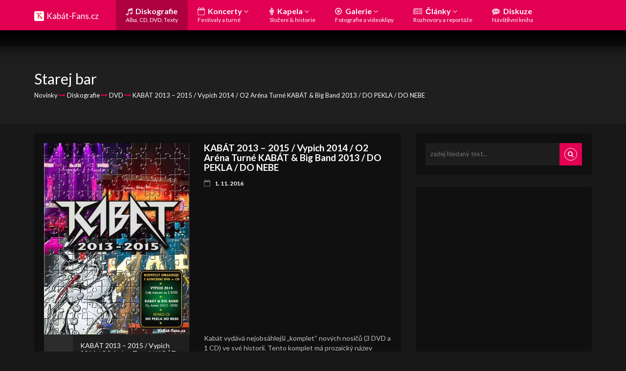

--- FILE ---
content_type: text/html; charset=UTF-8
request_url: https://kabat-fans.cz/diskografie/dvd/kabat-2013-2015-vypich-turne-big-band-do-pekla-do-nebe/starej-bar.html
body_size: 53008
content:
<!DOCTYPE html>
<html lang="cs">
<head>
	<meta charset="utf-8">
	<meta http-equiv="X-UA-Compatible" content="IE=edge">
	<meta name="viewport" content="width=device-width, initial-scale=1">

	<title>KABÁT 2013 – 2015 / Vypich 2014 / O2 Aréna Turné KABÁT &amp; Big Band 2013 / DO PEKLA / DO NEBE - DVD - Diskografie - Novinky - Kabat-Fans.cz</title>

	<meta name="Description" content="Text písničky Starej bar -  z alba KABÁT 2013 – 2015 / Vypich 2014 / O2 Aréna Turné KABÁT &amp; Big Band 2013 / DO PEKLA / DO NEBE skupiny Kabát"/>
	<meta name="Keywords"
		  content="KABÁT 2013 – 2015 / Vypich 2014 / O2 Aréna Turné KABÁT &amp; Big Band 2013 / DO PEKLA / DO NEBE, texty písniček skupiny Kabát, lyrics, datum vydání"/>
	<meta name="Author" content="Kabát Fans Team & Exploit.cz"/>

	
	<link rel="shortcut icon" href="/favicon.ico" type="image/x-icon"/>

	<link href="/css/styles.min.css" rel="stylesheet"/>
	<link href='https://fonts.googleapis.com/css?family=Lato:400,700&subset=latin,latin-ext' rel='stylesheet' type='text/css'>
	                                <link rel="canonical" href="https://kabat-fans.cz/diskografie/colorado/starej-bar.html"/>
                

	<!-- HTML5 shim and Respond.js for IE8 support of HTML5 elements and media queries -->
	<!-- WARNING: Respond.js doesn't work if you view the page via file:// -->
	<!--[if lt IE 9]>
	<script src="https://oss.maxcdn.com/html5shiv/3.7.2/html5shiv.min.js"></script>
	<script src="https://oss.maxcdn.com/respond/1.4.2/respond.min.js"></script>
	<![endif]-->
	<script>var senseToken = 3291675008737177;var senseTokenIns = 2159550872775028;</script>
	<script async src="//pagead2.googlesyndication.com/pagead/js/adsbygoogle.js"></script>
	<script async src="//www.youtube.com/player_api"></script>
	<script>
		var playerReady = false;window.onYouTubeIframeAPIReady = function () {playerReady = true;};
		(ad_var = senseTokenIns * 2, adsbygoogle = window.adsbygoogle || []).push({google_ad_client: "ca-pub-" + ad_var,enable_page_level_ads: true});
	</script>
</head>

<body vocab="http://schema.org/" typeof="WebPage">

<nav class="navbar navbar-default navbar-fixed-top" role="navigation">
	<div class="container">
		<div class="navbar-header">
			<button type="button" class="navbar-toggle" data-toggle="collapse" data-target="#navigation">
				<span class="sr-only">Zobrazit navigaci</span>
				<span class="icon-bar"></span>
				<span class="icon-bar"></span>
				<span class="icon-bar"></span>
			</button>
			<a class="navbar-brand" href="/">
				<img alt="Brand" width="20" height="20" src="[data-uri]">
			</a>
			<a class="navbar-brand hidden-sm" href="/">Kabát-Fans.cz</a>
					</div>

		<div class="collapse navbar-collapse row" id="navigation" typeof="SiteNavigationElement">
			<ul class="nav navbar-nav">
				<li class="active">
					<a href="/diskografie/">
						<i class="fa fa-music"></i> Diskografie <span class="clearfix"></span>
						<span class="note">Alba, CD, DVD, Texty</span>
					</a>

					<ul class="dropdown-menu" role="menu">
						<li><a href="/diskografie/dvd/kabat-2013-2015-vypich-turne-big-band-do-pekla-do-nebe/" property="url">Nové DVD KABÁT 2013 – 2015</a></li>
						<li><a href="/diskografie/do-pekla-do-nebe/" property="url">Nové album Do pekla / do nebe</a></li>
						<li><a href="/diskografie/" property="url">Všechna alba</a></li>
						<li><a href="/diskografie/dvd/" property="url">Koncerty na DVD</a></li>
					</ul>
				</li>
				<li class="dropdown">
					<a class="dropdown-toggle" href="/koncerty/koncerty-2016.html" property="url">
						<i class="fa fa-calendar-o"></i> Koncerty <i class="fa fa-angle-down"></i>
						<span class="clearfix"></span> <span class="note">Festivaly a turné</span></a>
					<ul class="dropdown-menu" role="menu">
						<li><a href="/koncerty/koncerty-2019.html" property="url">Koncerty a festivaly Kabátů v roce 2019</a></li>
						<li><a href="/koncerty/koncerty-2019.html#history" property="url">Historie všech koncertů Kabátů</a></li>
						<li><a href="/kapela/koncertni-vyroky.html" property="url">Koncertní výroky</a></li>
					</ul>
				</li>
				<li class="dropdown">
					<a class="dropdown-toggle" data-toggle="dropdown" href="#"><i class="fa fa-male"></i> Kapela <i class="fa fa-angle-down"></i> <span class="clearfix"></span>
						<span class="note">Složení & historie</span>
					</a>
					<ul class="dropdown-menu" role="menu">
						<li><a href="/kapela/josef-vojtek.html" property="url">Josef "Pepe" Vojtek</a></li>
						<li><a href="/kapela/tomas-krulich.html" property="url">Tomáš Krulich</a></li>
						<li><a href="/kapela/milan-spalek.html" property="url">Milan Špalek</a></li>
						<li><a href="/kapela/ota-vana.html" property="url">Ota Váňa</a></li>
						<li><a href="/kapela/radovan-hurcik.html" property="url">Radovan "Hurvajs" Hurčík</a></li>
						<li class="divider"></li>
						<li><a href="/kapela/historie-skupiny-kabat.html" property="url">Historie skupiny Kabát</a></li>
					</ul>
				</li>
				<li class="dropdown">
					<a class="dropdown-toggle" data-toggle="dropdown" href="#">
						<i class="fa fa-play-circle-o"></i> Galerie <i class="fa fa-angle-down"></i>
						<span class="clearfix"></span> <span class="note">Fotografie a videoklipy</span>
					</a>
					<ul class="dropdown-menu" role="menu">
						<li><a href="/fotogalerie/" title="Fotografie z koncertů" property="url"><i class="fa fa-camera fa-stack"></i> Fotogalerie</a></li>
						<li><a href="/videogalerie/" title="Záznamy z TV a koncertů, Videoklipy" property="url"><i class="fa fa-film fa-stack"></i> Videogalerie</a></li>
						<li><a href="/stahnete-si/" title="Rozvrhy hodin, tapety na plochu, audio rozhovory, live nahrávky" property="url"><i class="fa fa-download fa-stack"></i> Ke stažení</a></li>
					</ul>
				</li>
				<li class="dropdown">
					<a class="dropdown-toggle" data-toggle="dropdown" href="#">
						<i class="fa fa-newspaper-o"></i> Články <i class="fa fa-angle-down"></i>
						<span class="clearfix"></span> <span class="note">Rozhovory a reportáže</span>
					</a>
					<ul class="dropdown-menu" role="menu">
						<li>
							<a href="/clanky/nase-rozhovory/" title="Speciální rozhovory od autorů Kabat-fans.cz" property="url">Exkluzivní rozhovory</a>
						</li>
						<li>
							<a href="/clanky/ostatni/" property="url">Ostatní články</a>
						</li>
						<li>
							<a href="/clanky/raritni-ostatni/" property="url">Raritní články - do roku 1998</a>
						</li>
						<li>
							<a href="/clanky/raritni-rozhovory/" property="url">Raritní rozhovory - do roku 1998</a>
						</li>
						<li>
							<a href="/clanky/recenze/" property="url">Recenze</a>
						</li>
						<li>
							<a href="/clanky/reportaze/" property="url">Reportáže</a>
						</li>
						<li>
							<a href="/clanky/rozhovory/" property="url">Rozhovory</a>
						</li>
					</ul>
				</li>

				<li>
					<a href="/kniha/" property="url">
						<i class="fa fa-commenting"></i> Diskuze <span class="clearfix"></span>
						<span class="note">Návštěvní kniha</span>
					</a>
				</li>
			</ul>
		</div><!-- /.navbar-collapse -->
	</div><!-- /.container-fluid -->
</nav>

<div class="breadcrumb"><div class="container"><h2>Starej bar</h2><nav><ul itemscope itemtype="http://schema.org/BreadcrumbList" class="breadcrumbs-custom"><li itemprop="itemListElement" itemscope itemtype="http://schema.org/ListItem"><a href="/" itemprop="item" rel="nofollow"><span itemprop="name">Novinky</span></a><meta itemprop="position" content="1"/></li><li itemprop="itemListElement" itemscope itemtype="http://schema.org/ListItem"><i class="fa fa-long-arrow-right"></i><a href="/diskografie/" itemprop="item" rel="nofollow"><span itemprop="name">Diskografie</span></a><meta itemprop="position" content="2"/></li><li itemprop="itemListElement" itemscope itemtype="http://schema.org/ListItem"><i class="fa fa-long-arrow-right"></i><a href="/diskografie/dvd/" itemprop="item" rel="nofollow"><span itemprop="name">DVD</span></a><meta itemprop="position" content="3"/></li><li itemprop="itemListElement" itemscope itemtype="http://schema.org/ListItem"><i class="fa fa-long-arrow-right"></i><a href="/diskografie/dvd/kabat-2013-2015-vypich-turne-big-band-do-pekla-do-nebe/" itemprop="item" rel="nofollow"><span itemprop="name">KABÁT 2013 – 2015 / Vypich 2014 / O2 Aréna Turné KABÁT &amp; Big Band 2013 / DO PEKLA / DO NEBE</span></a><meta itemprop="position" content="4"/></li></ul></nav></div></div>
<div class="container">
	<div class="row">
		<div class="col-sm-8">
			<!-- google_ad_section_start -->
						        <div class="album-content" id="kabat-2013-2015-vypich-turne-big-band-do-pekla-do-nebe" typeof="MusicAlbum">
            <div class="wrapper">
                                <div class="album-cover"><img src="/img/alba/kabat-2013-2015-vypich-turne-big-band-do-pekla-do-nebe.webp" alt="Booklet KABÁT 2013 – 2015 / Vypich 2014 / O2 Aréna Turné KABÁT &amp; Big Band 2013 / DO PEKLA / DO NEBE" class="img-responsive" property="image"/><meta content="58" property="numTracks"/><meta content="Rock/Pop" property="genre"/><meta property="byArtist" content="Kabát"/><a href="/diskografie/dvd/kabat-2013-2015-vypich-turne-big-band-do-pekla-do-nebe/" property="url"><i class="fa fa-music"></i><h5>KABÁT 2013 – 2015 / Vypich 2014 / O2 Aréna Turné KABÁT &amp; Big Band 2013 / DO PEKLA / DO NEBE</h5><p>Pink Panther Media</p></a><!-- kf random content responsive --><ins class="adsbygoogle" style="display:block" data-ad-slot="3055095606" data-ad-format="auto"></ins><script>(ad_var = senseTokenIns * 2, adsbygoogle = window.adsbygoogle || []).push({params: {google_ad_client: "ca-pub-" + ad_var}});</script><div class="line-space"><h4 class="heading">Celé album</h4><div id="ytplayer-album"><a href="//www.youtube.com/watch?v=dRBvGT8MWmw" data-player="ytplayer-album">Youtube video</a></div></div></div><div class="info"><h4 property="name">KABÁT 2013 – 2015 / Vypich 2014 / O2 Aréna Turné KABÁT &amp; Big Band 2013 / DO PEKLA / DO NEBE</h4><ul><li><i class="fa fa-calendar-o"></i> 1. 11. 2016</li></ul><!-- kf random content responsive --><ins class="adsbygoogle" style="display:block" data-ad-slot="3055095606" data-ad-format="auto"></ins><script>(ad_var = senseTokenIns * 2, adsbygoogle = window.adsbygoogle || []).push({params: {google_ad_client: "ca-pub-" + ad_var}});</script><p>Kabát vydává nejobsáhlejší „komplet“ nových nosičů (3 DVD a 1 CD) ve své historii. Tento komplet má prozaický název Kabát 2013 – 2015. Obsahuje celý koncert KABÁT - VYPICH 2014, ten je na 2 DVD nosičích. Na dalším DVD je připraven téměř celý koncert z O2 Arény v Praze z Turné KABÁT & Big Band z roku 2013. Pro ty, kteří ho třeba ještě nemají, je jako bonus přidáno i poslední řadové CD: DO PEKLA / DO NEBE.</p><h5>DVD 1</h5><ol class="playlist"><li property="track" typeof="MusicRecording"><a property="url" class=""
				href="/diskografie/dvd/kabat-2013-2015-vypich-turne-big-band-do-pekla-do-nebe/v-pekle-sudy-valej.html#lyrics"><span class="name col-sm-9" property="name">V pekle sudy válej</span></a></li><li property="track" typeof="MusicRecording"><a property="url" class=""
				href="/diskografie/dvd/kabat-2013-2015-vypich-turne-big-band-do-pekla-do-nebe/na-sever.html#lyrics"><span class="name col-sm-9" property="name">Na sever</span></a></li><li property="track" typeof="MusicRecording"><a property="url" class=""
				href="/diskografie/dvd/kabat-2013-2015-vypich-turne-big-band-do-pekla-do-nebe/shorel-nas-dum.html#lyrics"><span class="name col-sm-9" property="name">Shořel náš dům</span></a></li><li property="track" typeof="MusicRecording"><a property="url" class=""
				href="/diskografie/dvd/kabat-2013-2015-vypich-turne-big-band-do-pekla-do-nebe/uz-me-bijou.html#lyrics"><span class="name col-sm-9" property="name">Už mě bijou</span></a></li><li property="track" typeof="MusicRecording"><a property="url" class=""
				href="/diskografie/dvd/kabat-2013-2015-vypich-turne-big-band-do-pekla-do-nebe/don-pedro-von-poltergeist.html#lyrics"><span class="name col-sm-9" property="name">Don Pedro von Poltergeist</span></a></li><li property="track" typeof="MusicRecording"><a property="url" class=""
				href="/diskografie/dvd/kabat-2013-2015-vypich-turne-big-band-do-pekla-do-nebe/sem-klidnej.html#lyrics"><span class="name col-sm-9" property="name">Sem klidnej</span></a></li><li property="track" typeof="MusicRecording"><a property="url" class=""
				href="/diskografie/dvd/kabat-2013-2015-vypich-turne-big-band-do-pekla-do-nebe/kralici.html#lyrics"><span class="name col-sm-9" property="name">Králíci</span></a></li><li property="track" typeof="MusicRecording"><a property="url" class=""
				href="/diskografie/dvd/kabat-2013-2015-vypich-turne-big-band-do-pekla-do-nebe/ja-si-kopu-vlastni-hrob.html#lyrics"><span class="name col-sm-9" property="name">Já si kopu vlastní hrob</span></a></li><li property="track" typeof="MusicRecording"><a property="url" class=""
				href="/diskografie/dvd/kabat-2013-2015-vypich-turne-big-band-do-pekla-do-nebe/raci-v-praci-s-r-o.html#lyrics"><span class="name col-sm-9" property="name">Raci v práci s.r.o.</span></a></li><li property="track" typeof="MusicRecording"><a property="url" class=""
				href="/diskografie/dvd/kabat-2013-2015-vypich-turne-big-band-do-pekla-do-nebe/mravenci.html#lyrics"><span class="name col-sm-9" property="name">Mravenci</span></a></li><li property="track" typeof="MusicRecording"><a property="url" class=""
				href="/diskografie/dvd/kabat-2013-2015-vypich-turne-big-band-do-pekla-do-nebe/lady-lane.html#lyrics"><span class="name col-sm-9" property="name">Lady Lane</span></a></li><li property="track" typeof="MusicRecording"><a property="url" class=""
				href="/diskografie/dvd/kabat-2013-2015-vypich-turne-big-band-do-pekla-do-nebe/joy.html#lyrics"><span class="name col-sm-9" property="name">Joy</span></a></li><li property="track" typeof="MusicRecording"><a property="url" class=""
				href="/diskografie/dvd/kabat-2013-2015-vypich-turne-big-band-do-pekla-do-nebe/bum-bum-tequila.html#lyrics"><span class="name col-sm-9" property="name">Bum bum tequila</span></a></li><li property="track" typeof="MusicRecording"><a property="url" class=""
				href="/diskografie/dvd/kabat-2013-2015-vypich-turne-big-band-do-pekla-do-nebe/vsechno-bude-jako-driv.html#lyrics"><span class="name col-sm-9" property="name">Všechno bude jako dřív</span></a></li><li property="track" typeof="MusicRecording"><a property="url" class=""
				href="/diskografie/dvd/kabat-2013-2015-vypich-turne-big-band-do-pekla-do-nebe/moderni-devce.html#lyrics"><span class="name col-sm-9" property="name">Moderní děvče</span></a></li></ol><h5>DVD 2</h5><ol class="playlist"><li property="track" typeof="MusicRecording"><a property="url" class=""
				href="/diskografie/dvd/kabat-2013-2015-vypich-turne-big-band-do-pekla-do-nebe/intro.html#lyrics"><span class="name col-sm-9" property="name">Intro</span></a></li><li property="track" typeof="MusicRecording"><a property="url" class=""
				href="/diskografie/dvd/kabat-2013-2015-vypich-turne-big-band-do-pekla-do-nebe/usmev-pana-lloyda.html#lyrics"><span class="name col-sm-9" property="name">Úsměv pana Lloyda</span></a></li><li property="track" typeof="MusicRecording"><a property="url" class=""
				href="/diskografie/dvd/kabat-2013-2015-vypich-turne-big-band-do-pekla-do-nebe/v-pekle-sudy-valej.html#lyrics"><span class="name col-sm-9" property="name">V pekle sudy válej</span></a></li><li property="track" typeof="MusicRecording"><a property="url" class=""
				href="/diskografie/dvd/kabat-2013-2015-vypich-turne-big-band-do-pekla-do-nebe/porcelanovy-prasata.html#lyrics"><span class="name col-sm-9" property="name">Porcelánový prasata</span></a></li><li property="track" typeof="MusicRecording"><a property="url" class=""
				href="/diskografie/dvd/kabat-2013-2015-vypich-turne-big-band-do-pekla-do-nebe/na-sever.html#lyrics"><span class="name col-sm-9" property="name">Na sever</span></a></li><li property="track" typeof="MusicRecording"><a property="url" class=""
				href="/diskografie/dvd/kabat-2013-2015-vypich-turne-big-band-do-pekla-do-nebe/mala-dama.html#lyrics"><span class="name col-sm-9" property="name">Malá dáma</span></a></li><li property="track" typeof="MusicRecording"><a property="url" class=""
				href="/diskografie/dvd/kabat-2013-2015-vypich-turne-big-band-do-pekla-do-nebe/centryfuga.html#lyrics"><span class="name col-sm-9" property="name">Centryfuga</span></a></li><li property="track" typeof="MusicRecording"><a property="url" class=""
				href="/diskografie/dvd/kabat-2013-2015-vypich-turne-big-band-do-pekla-do-nebe/vite-jak-to-boli.html#lyrics"><span class="name col-sm-9" property="name">Víte jak to bolí</span></a></li><li property="track" typeof="MusicRecording"><a property="url" class=""
				href="/diskografie/dvd/kabat-2013-2015-vypich-turne-big-band-do-pekla-do-nebe/davam-ti-jeden-den.html#lyrics"><span class="name col-sm-9" property="name">Dávám ti jeden den</span></a></li><li property="track" typeof="MusicRecording"><a property="url" class=" active"
				href="/diskografie/dvd/kabat-2013-2015-vypich-turne-big-band-do-pekla-do-nebe/starej-bar.html#lyrics"><span class="name col-sm-9" property="name">Starej bar</span></a></li><li property="track" typeof="MusicRecording"><a property="url" class=""
				href="/diskografie/dvd/kabat-2013-2015-vypich-turne-big-band-do-pekla-do-nebe/mas-to-uz-za-sebou.html#lyrics"><span class="name col-sm-9" property="name">Máš to už za sebou</span></a></li><li property="track" typeof="MusicRecording"><a property="url" class=""
				href="/diskografie/dvd/kabat-2013-2015-vypich-turne-big-band-do-pekla-do-nebe/buldozerem.html#lyrics"><span class="name col-sm-9" property="name">Buldozerem</span></a></li><li property="track" typeof="MusicRecording"><a property="url" class=""
				href="/diskografie/dvd/kabat-2013-2015-vypich-turne-big-band-do-pekla-do-nebe/virtuoz.html#lyrics"><span class="name col-sm-9" property="name">Virtuóz</span></a></li><li property="track" typeof="MusicRecording"><a property="url" class=""
				href="/diskografie/dvd/kabat-2013-2015-vypich-turne-big-band-do-pekla-do-nebe/bruce-willis.html#lyrics"><span class="name col-sm-9" property="name">Bruce Willis</span></a></li><li property="track" typeof="MusicRecording"><a property="url" class=""
				href="/diskografie/dvd/kabat-2013-2015-vypich-turne-big-band-do-pekla-do-nebe/shorel-nas-dum.html#lyrics"><span class="name col-sm-9" property="name">Shořel náš dům</span></a></li><li property="track" typeof="MusicRecording"><a property="url" class=""
				href="/diskografie/dvd/kabat-2013-2015-vypich-turne-big-band-do-pekla-do-nebe/kalamity-jane.html#lyrics"><span class="name col-sm-9" property="name">Kalamity Jane</span></a></li><li property="track" typeof="MusicRecording"><a property="url" class=""
				href="/diskografie/dvd/kabat-2013-2015-vypich-turne-big-band-do-pekla-do-nebe/ebenovy-hole.html#lyrics"><span class="name col-sm-9" property="name">Ebenový hole</span></a></li></ol><h5>DVD 3</h5><ol class="playlist"><li property="track" typeof="MusicRecording"><a property="url" class=""
				href="/diskografie/dvd/kabat-2013-2015-vypich-turne-big-band-do-pekla-do-nebe/go-satane-go.html#lyrics"><span class="name col-sm-9" property="name">Go satane go</span></a></li><li property="track" typeof="MusicRecording"><a property="url" class=""
				href="/diskografie/dvd/kabat-2013-2015-vypich-turne-big-band-do-pekla-do-nebe/banditi-di-praga.html#lyrics"><span class="name col-sm-9" property="name">Banditi di Praga</span></a></li><li property="track" typeof="MusicRecording"><a property="url" class=""
				href="/diskografie/dvd/kabat-2013-2015-vypich-turne-big-band-do-pekla-do-nebe/kralici.html#lyrics"><span class="name col-sm-9" property="name">Králíci</span></a></li><li property="track" typeof="MusicRecording"><a property="url" class=""
				href="/diskografie/dvd/kabat-2013-2015-vypich-turne-big-band-do-pekla-do-nebe/joy.html#lyrics"><span class="name col-sm-9" property="name">Joy</span></a></li><li property="track" typeof="MusicRecording"><a property="url" class=""
				href="/diskografie/dvd/kabat-2013-2015-vypich-turne-big-band-do-pekla-do-nebe/colorado.html#lyrics"><span class="name col-sm-9" property="name">Colorado</span></a></li><li property="track" typeof="MusicRecording"><a property="url" class=""
				href="/diskografie/dvd/kabat-2013-2015-vypich-turne-big-band-do-pekla-do-nebe/opilci-v-dejinach.html#lyrics"><span class="name col-sm-9" property="name">Opilci v dějinách</span></a></li><li property="track" typeof="MusicRecording"><a property="url" class=""
				href="/diskografie/dvd/kabat-2013-2015-vypich-turne-big-band-do-pekla-do-nebe/stara-lou.html#lyrics"><span class="name col-sm-9" property="name">Stará Lou</span></a></li><li property="track" typeof="MusicRecording"><a property="url" class=""
				href="/diskografie/dvd/kabat-2013-2015-vypich-turne-big-band-do-pekla-do-nebe/saman.html#lyrics"><span class="name col-sm-9" property="name">Šaman</span></a></li><li property="track" typeof="MusicRecording"><a property="url" class=""
				href="/diskografie/dvd/kabat-2013-2015-vypich-turne-big-band-do-pekla-do-nebe/burlaci.html#lyrics"><span class="name col-sm-9" property="name">Burlaci</span></a></li><li property="track" typeof="MusicRecording"><a property="url" class=""
				href="/diskografie/dvd/kabat-2013-2015-vypich-turne-big-band-do-pekla-do-nebe/zizen.html#lyrics"><span class="name col-sm-9" property="name">Žízeň</span></a></li><li property="track" typeof="MusicRecording"><a property="url" class=""
				href="/diskografie/dvd/kabat-2013-2015-vypich-turne-big-band-do-pekla-do-nebe/dole-v-dole.html#lyrics"><span class="name col-sm-9" property="name">Dole v dole</span></a></li><li property="track" typeof="MusicRecording"><a property="url" class=""
				href="/diskografie/dvd/kabat-2013-2015-vypich-turne-big-band-do-pekla-do-nebe/kdo-vi-jestli.html#lyrics"><span class="name col-sm-9" property="name">Kdo ví jestli</span></a></li><li property="track" typeof="MusicRecording"><a property="url" class=""
				href="/diskografie/dvd/kabat-2013-2015-vypich-turne-big-band-do-pekla-do-nebe/pohoda.html#lyrics"><span class="name col-sm-9" property="name">Pohoda</span></a></li><li property="track" typeof="MusicRecording"><a property="url" class=""
				href="/diskografie/dvd/kabat-2013-2015-vypich-turne-big-band-do-pekla-do-nebe/moderni-devce.html#lyrics"><span class="name col-sm-9" property="name">Moderní děvče</span></a></li></ol><h5>CD Do pekla/do nebe</h5><ol class="playlist"><li property="track" typeof="MusicRecording"><a property="url" class=""
				href="/diskografie/dvd/kabat-2013-2015-vypich-turne-big-band-do-pekla-do-nebe/bang.html#lyrics"><span class="name col-sm-9" property="name">Bang!</span></a></li><li property="track" typeof="MusicRecording"><a property="url" class=""
				href="/diskografie/dvd/kabat-2013-2015-vypich-turne-big-band-do-pekla-do-nebe/do-pekla-do-nebe.html#lyrics"><span class="name col-sm-9" property="name">Do pekla / Do nebe</span></a></li><li property="track" typeof="MusicRecording"><a property="url" class=""
				href="/diskografie/dvd/kabat-2013-2015-vypich-turne-big-band-do-pekla-do-nebe/western-boogie.html#lyrics"><span class="name col-sm-9" property="name">Western Boogie</span></a></li><li property="track" typeof="MusicRecording"><a property="url" class=""
				href="/diskografie/dvd/kabat-2013-2015-vypich-turne-big-band-do-pekla-do-nebe/pirates.html#lyrics"><span class="name col-sm-9" property="name">Pirates</span></a></li><li property="track" typeof="MusicRecording"><a property="url" class=""
				href="/diskografie/dvd/kabat-2013-2015-vypich-turne-big-band-do-pekla-do-nebe/proti-proudu.html#lyrics"><span class="name col-sm-9" property="name">Proti proudu</span></a></li><li property="track" typeof="MusicRecording"><a property="url" class=""
				href="/diskografie/dvd/kabat-2013-2015-vypich-turne-big-band-do-pekla-do-nebe/valkyra.html#lyrics"><span class="name col-sm-9" property="name">Valkýra</span></a></li><li property="track" typeof="MusicRecording"><a property="url" class=""
				href="/diskografie/dvd/kabat-2013-2015-vypich-turne-big-band-do-pekla-do-nebe/myslivecky-ples.html#lyrics"><span class="name col-sm-9" property="name">Myslivecký ples</span></a></li><li property="track" typeof="MusicRecording"><a property="url" class=""
				href="/diskografie/dvd/kabat-2013-2015-vypich-turne-big-band-do-pekla-do-nebe/do-bolivie-na-banany.html#lyrics"><span class="name col-sm-9" property="name">Do Bolívie na banány</span></a></li><li property="track" typeof="MusicRecording"><a property="url" class=""
				href="/diskografie/dvd/kabat-2013-2015-vypich-turne-big-band-do-pekla-do-nebe/restaurace-pana-kalvody.html#lyrics"><span class="name col-sm-9" property="name">Restaurace pana Kalvody</span></a></li><li property="track" typeof="MusicRecording"><a property="url" class=""
				href="/diskografie/dvd/kabat-2013-2015-vypich-turne-big-band-do-pekla-do-nebe/houby-magicky.html#lyrics"><span class="name col-sm-9" property="name">Houby magický</span></a></li><li property="track" typeof="MusicRecording"><a property="url" class=""
				href="/diskografie/dvd/kabat-2013-2015-vypich-turne-big-band-do-pekla-do-nebe/brousime-noze.html#lyrics"><span class="name col-sm-9" property="name">Brousíme nože</span></a></li><li property="track" typeof="MusicRecording"><a property="url" class=""
				href="/diskografie/dvd/kabat-2013-2015-vypich-turne-big-band-do-pekla-do-nebe/paklize.html#lyrics"><span class="name col-sm-9" property="name">(Signore) Pakliže</span></a></li></ol></div>

                                    <div class="line-block">
                        <div class="line"></div>
                    </div>

                                            <h4 class="heading">Je dobré vědět...</h4>

                        <div class="line-sep">
                            <span class="line"></span>
                        </div>
                        <div class="touch-list line-space">
                            <div class="item">
                                                                <a property="url" href="/diskografie/colorado/#lyrics">
                                    <img src="/img/alba/75x75/colorado.webp"
                                         alt="Booklet Album: Colorado" class="img"/>
                                </a>
                                <h4>Písnička <a href="/diskografie/colorado/starej-bar.html#lyrics">Starej bar</a></h4>
                                <p>Se poprvé objevila na albu
                                    <i class="fa fa-music"></i>
                                    <a property="url" href="/diskografie/colorado/">
                                        Colorado
                                    </a>
                                </p>
                            </div>
                        </div>

                        <div class="line-block">
                            <div class="line"></div>
                        </div>
                    
                                            <div class="similiar-songs">
                            <h4 class="heading">Písnička vyšla i na dalších albech nebo DVD</h4>

                            <div class="line-sep">
                                <span class="line"></span>
                            </div>

                            <div class="line-space">
                                <ul class="touch-list">
                                                                                                                        <li class="item">
                                                <a href="/diskografie/dvd-2003-2004/" property="url">
                                                    <img src="/img/alba/50x50/dvd-2003-2004.webp" alt="Booklet DVD 2003 - 2004"
                                                         class="img" property="image"/>
                                                </a>
                                                <p>Album: <a href="/diskografie/dvd-2003-2004/" property="url">
                                                        2003-2004 / LIVE
                                                    </a></p>
                                                <p>písnička:
                                                    <a href="/diskografie/dvd-2003-2004/starej-bar.html#lyrics">Starej bar</a>
                                                </p>
                                            </li>
                                                                                                                                                                <li class="item">
                                                <a href="/diskografie/dvd-2003-2004/" property="url">
                                                    <img src="/img/alba/50x50/dvd-2003-2004.webp" alt="Booklet DVD 2003 - 2004"
                                                         class="img" property="image"/>
                                                </a>
                                                <p>Album: <a href="/diskografie/dvd-2003-2004/" property="url">
                                                        2003-2004 / LIVE
                                                    </a></p>
                                                <p>písnička:
                                                    <a href="/diskografie/dvd-2003-2004/starej-bar.html#lyrics">Starej bar</a>
                                                </p>
                                            </li>
                                                                                                                                                                <li class="item">
                                                <a href="/diskografie/dvd/corrida-turne-2007/" property="url">
                                                    <img src="/img/alba/50x50/corrida-turne-2007.webp" alt="Booklet DVD Corrida Turné 2007"
                                                         class="img" property="image"/>
                                                </a>
                                                <p>Album: <a href="/diskografie/dvd/corrida-turne-2007/" property="url">
                                                        Corrida Turné 2007
                                                    </a></p>
                                                <p>písnička:
                                                    <a href="/diskografie/dvd/corrida-turne-2007/starej-bar.html#lyrics">Starej bar</a>
                                                </p>
                                            </li>
                                                                                                                                                                <li class="item">
                                                <a href="/diskografie/suma-sumarum/" property="url">
                                                    <img src="/img/alba/50x50/suma-sumarum.webp" alt="Booklet Album: Suma sumárum"
                                                         class="img" property="image"/>
                                                </a>
                                                <p>Album: <a href="/diskografie/suma-sumarum/" property="url">
                                                        Suma sumárum
                                                    </a></p>
                                                <p>písnička:
                                                    <a href="/diskografie/suma-sumarum/starej-bar.html#lyrics">Starej bar</a>
                                                </p>
                                            </li>
                                                                                                                                                                <li class="item">
                                                <a href="/diskografie/dvd/banditi-di-praga-turne-2011/" property="url">
                                                    <img src="/img/alba/50x50/banditi-di-praga-turne-2011.webp" alt="Booklet DVD Banditi di Praga - Turné 2011"
                                                         class="img" property="image"/>
                                                </a>
                                                <p>Album: <a href="/diskografie/dvd/banditi-di-praga-turne-2011/" property="url">
                                                        Banditi di Praga - Turné 2011
                                                    </a></p>
                                                <p>písnička:
                                                    <a href="/diskografie/dvd/banditi-di-praga-turne-2011/starej-bar.html#lyrics">Starej bar</a>
                                                </p>
                                            </li>
                                                                                                                                                                <li class="item">
                                                <a href="/diskografie/dvd/po-certech-velkej-koncert-2009/" property="url">
                                                    <img src="/img/alba/50x50/po-certech-velkej-koncert-2009.webp" alt="Booklet DVD Po Čertech Velkej Koncert 1989 - 2009"
                                                         class="img" property="image"/>
                                                </a>
                                                <p>Album: <a href="/diskografie/dvd/po-certech-velkej-koncert-2009/" property="url">
                                                        Po Čertech Velkej Koncert 1989 - 2009
                                                    </a></p>
                                                <p>písnička:
                                                    <a href="/diskografie/dvd/po-certech-velkej-koncert-2009/starej-bar.html#lyrics">Starej bar</a>
                                                </p>
                                            </li>
                                                                                                                                                                <li class="item">
                                                <a href="/diskografie/po-certech-velkej-koncert/" property="url">
                                                    <img src="/img/alba/50x50/po-certech-velkej-koncert.webp" alt="Booklet Po Čertech Velkej Koncert 1989 - 2009"
                                                         class="img" property="image"/>
                                                </a>
                                                <p>Album: <a href="/diskografie/po-certech-velkej-koncert/" property="url">
                                                        Po Čertech Velkej Koncert 1989 - 2009
                                                    </a></p>
                                                <p>písnička:
                                                    <a href="/diskografie/po-certech-velkej-koncert/starej-bar.html#lyrics">Starej bar</a>
                                                </p>
                                            </li>
                                                                                                            </ul>
                            </div>
                        </div>

                        <div class="line-block">
                            <div class="line"></div>
                        </div>
                    
                    <div id="lyrics" class="">                        
                        <div class="line-space row">
                            <!-- kf random content responsive -->
                            <ins class="adsbygoogle" style="display:block" data-ad-slot="3055095606" data-ad-format="auto"></ins>
                            <script>(ad_var = senseTokenIns * 2, adsbygoogle = window.adsbygoogle || []).push({params: {google_ad_client: "ca-pub-" + ad_var}});</script>
                        </div>

                                                                                    <h3 class="heading">Starej bar
                                    <small>Hudba/text: </small>
                                </h3>

                                <div class="line-sep">
                                    <span class="line"></span>
                                </div>
                                                        <div class="row">
                                <div class="col-md-6">
                                    <p>(Příběh dle skutečné události)</p>

<p>Já jednou šel, nevěděl sem kam<br />
a potkal holku špinavou, řek jen pojď,<br />
ať nejdu sám a šli sme chůzí houpavou.</p>

<p>Tam za rohem je starej bar<br />
a ještě starší barmanskej povídá mi,<br />
proč nejdeš tam, ten nápad nebyl zas tak zlej.<br />
Židlí pár, na klavíru prach a všude kolem děsnej klid,<br />
v rohu hrál tiše automat, ten kdysi dávno slavnej hit.</p>

<p><strong>2x Ref:</strong><br />
Tak mi napít dej, ať se to tu trochu hejbá,<br />
dneska ještě nejdem spát.<br />
Budem trochu žít, nakonec co jinýho zbejvá,<br />
tak mi můžeš plnou dát.</p>

<p>Já bez peněz a hladověj řek mi,<br />
jestli vážně chceš, jez a pij, jen mi slovo dej,<br />
že už tu se mnou zůstaneš.<br />
To vám byl ale divnej chlap jenom se usmál, jak tam stál.<br />
Tohle snad ne, to vedle šláp,<br />
žízeň je velká, tak sem to vzdal.</p>

<p><strong>2x Ref:</strong><br />
Tak mi napít dej, ať se to tu trochu hejbá,<br />
dneska ještě nejdem spát.<br />
Budem trochu žít, nakonec co jinýho zbejvá,<br />
tak mi můžeš plnou dát.</p>

<p>Já jed a pil a pak pochopil komu že sem ten slib dal.<br />
Mělo mi to dojít dřív, když se tak ďábelsky smál.</p>

<p><strong>2x Ref:</strong><br />
Tak mi napít dej, ať se to tu trochu hejbá,<br />
dneska ještě nejdem spát.<br />
Budem trochu žít, nakonec co jinýho zbejvá,<br />
tak mi můžeš plnou dát.</p>
                                </div>

                                                            </div>
                                            </div>
                            </div>
        </div>

        <div class="hidden-print">
            		<div class="ajax-content">
		<div id="discussion-holder" class="comments">
			<hr class="hidden"/>

			<ul class="nav nav-tabs-colored">
				<li class="active"><a href="#content-comments" data-toggle="tab"><i class="fa fa-comments"></i> Komentáře</a></li>
								<li><a href="#form-comment" data-toggle="tab">Přidat vzkaz</a></li>							</ul>		<div class="tab-content">
		
					<div class="tab-pane wrapper active" id="form-comment"><form name="discussion" method="post" action="?_do=discussionSave#discussion-add" class="ajax" data-snippet="#discussion-holder"><div class="form-group"><textarea id="discussion_message" name="discussion[message]" maxlength="65535" placeholder="Napište sem váš vzkaz *" cols="65" rows="4" class="form-control"></textarea><div class="error"></div></div><div class="row"><div class="form-group col-sm-6"><input type="text" id="discussion_author" name="discussion[author]" maxlength="50" placeholder="Vložte vaše jméno nebo přezdívku *" class="form-control" /><div class="error"></div></div><div class="form-group col-sm-6"><input type="email" id="discussion_email" name="discussion[email]" placeholder="Vložte vaši emailovou adresu*" class="form-control" /><div class="error"></div></div></div><input type="hidden" id="discussion_subject" name="discussion[subject]" class="text" size="50" /><input type="hidden" id="discussion_parent" name="discussion[parent]" /><div class="form-group"><button type="submit" id="discussion_submit" name="discussion[submit]" class="btn-lg btn-primary btn" cols="45" rows="7">Odeslat vzkaz</button></div><input type="hidden" id="discussion__token" name="discussion[_token]" value="DrxwgGqJ-CK80QCyh2x2mClOdyCT7K18k6VxPSbre-U" /><div class="form-group"><input type="text" id="discussion_email_address" name="discussion[email_address]" style="display:none" class="form-control" /></div></form></div>
		
			</div>

		</div>
	</div>

        </div>
    			<!-- google_ad_section_end -->
		</div>
		<!-- Sidebar -->
		<div class="col-sm-4">
			<div class="sidebar">
				<!-- Search -->
				<div class="search-widget clearfix">
					<form class="search" method="get" action="/" role="search">
						<input type="text" name="q" class="search-input" placeholder="zadej hledaný text...">
						<button type="submit"><i class="fa fa-search"></i></button>
					</form>
				</div> <!-- // Search -->
			</div>
			<div class="sidebar">
								<!-- kf sidebar long -->
				<ins class="adsbygoogle" style="display:inline-block;width:300px;height:600px" data-ad-slot="3750419543"></ins>
								<script>(ad_var = senseTokenIns * 2, adsbygoogle = window.adsbygoogle || []).push({params: {google_ad_client: "ca-pub-" + ad_var}});</script>

			</div>

			<div class="sidebar">
									<a href="/user/register" title="Vytvoření účtu"
					   class="btn btn-primary btn-lg"><i class="fa fa-users"></i> Registrace</a>
					<a href="/user/login" title="Přihlášení do účtu"
					   class="btn btn-primary btn-lg"><i class="fa fa-sign-in"></i> Přihlášení</a>
							</div>

			<div class="sidebar">
				<!-- Recent Articles -->
<div class="recent-articles">
	<h4 class="heading">Náhodně vybrané album</h4>
	<div class="line-sep">
		<span class="line"></span>
	</div>

	<div class="articles">
		<a href="/diskografie/go-satane-go/">
			<img src="/img/alba/75x75/go-satane-go.webp" alt="Booklet Album: Go satane go"/>
			<h5>Go satane go</h5>
			<p>Na albu naleznete celkem 14 písniček.</p><p>Album bylo vydáno 20. 11. 2000.</p>
		</a>
	</div>
</div> <!-- // Recent Articles -->

			</div>
			<div class="sidebar">
				<!-- Recent Articles -->
<div class="recent-articles">
	<h4 class="heading">Nejnavštěvovanější písničky</h4>
	<div class="line-sep">
		<span class="line"></span>
	</div>

	<div class="articles">
		
			<a href="/diskografie/corrida/corrida.html#lyrics">
				<img src="/img/alba/50x50/corrida.webp" alt="Booklet Album: Corrida"/>
				<h5>Corrida</h5>
				<p>Písnička z alba Corrida.</p>
			</a>
		
			<a href="/diskografie/dej-mi-vic-olympic/kabat-dej-mi-vic-sve-lasky.html#lyrics">
				<img src="/img/alba/50x50/dej-mi-vic-olympic.webp" alt="Booklet Kompilace: Dej mi víc… Olympic"/>
				<h5>Kabát: Dej mi víc své lásky</h5>
				<p>Písnička z alba Dej mi víc... Olympic.</p>
			</a>
		
			<a href="/diskografie/colorado/jak-ti-slapou-kabati.html#lyrics">
				<img src="/img/alba/50x50/colorado.webp" alt="Booklet Album: Colorado"/>
				<h5>Jak ti šlapou Kabáti</h5>
				<p>Písnička z alba Colorado.</p>
			</a>
		
			<a href="/diskografie/suma-sumarum/pohoda.html#lyrics">
				<img src="/img/alba/50x50/suma-sumarum.webp" alt="Booklet Album: Suma sumárum"/>
				<h5>Pohoda</h5>
				<p>Písnička z alba Suma sumárum.</p>
			</a>
		
			<a href="/diskografie/mistri-sveta/kabat-a-sbor-mistru-sveta-sveta-v-lednim-hokeji-1996-jak-ti-slapou-kabati.html#lyrics">
				<img src="/img/alba/50x50/mistri-sveta.webp" alt="Booklet Singl: Mistři světa"/>
				<h5>Kabát a sbor Mistrů světa světa v ledním hokeji 1996 - Jak ti šlapou Kabáti</h5>
				<p>Písnička z alba Mistři světa, která poprvé vyšla na albu Colorado.</p>
			</a>
		
			<a href="/diskografie/corrida/mala-dama.html#lyrics">
				<img src="/img/alba/50x50/corrida.webp" alt="Booklet Album: Corrida"/>
				<h5>Malá dáma</h5>
				<p>Písnička z alba Corrida.</p>
			</a>
		
			<a href="/diskografie/corrida/burlaci.html#lyrics">
				<img src="/img/alba/50x50/corrida.webp" alt="Booklet Album: Corrida"/>
				<h5>Burlaci</h5>
				<p>Písnička z alba Corrida.</p>
			</a>
		
			<a href="/diskografie/uruguay-cavallery/uruguay-cavallery.html#lyrics">
				<img src="/img/alba/50x50/uruguay-cavallery.webp" alt="Booklet Extra: Uruguay Cavallery"/>
				<h5>Uruguay Cavallery</h5>
				<p>Písnička z alba Uruguay Cavallery.</p>
			</a>
		
			<a href="/diskografie/banditi-di-praga/banditi-di-praga.html#lyrics">
				<img src="/img/alba/50x50/banditi-di-praga.webp" alt="Booklet Album: Banditi di Praga"/>
				<h5>Banditi di Praga</h5>
				<p>Písnička z alba Banditi di Praga.</p>
			</a>
		
			<a href="/diskografie/corrida/kdo-vi-jestli.html#lyrics">
				<img src="/img/alba/50x50/corrida.webp" alt="Booklet Album: Corrida"/>
				<h5>Kdo ví jestli</h5>
				<p>Písnička z alba Corrida.</p>
			</a>
			</div>
</div> <!-- // Recent Articles -->

			</div>
																												

																																																																																																																																																																																																																																																																																																																																																																																																																																																																																																										
									
				<div class="sidebar">
					<!-- Popular Items -->
					<div class="popular-items">
						<ul class="icons" id="myTab" role="tablist">
							<li><h4 class="heading">Narozeniny a svátky</h4></li>
													</ul>

						<div class="line-sep">
							<span class="line"></span>
						</div>

						<div class="tab-content clearfix">
														<div class="tab-pane popular-events active" id="tab3">
								<a href="/kapela/radovan-hurcik.html" class="colored">
									<h5>Radovan "Hurvajs" Hurčík</h5>
									<p><span class="">Narozeniny :</span> 14.01.1969 <i class="fa fa-birthday-cake colored"></i></p>
									<p><span class="">Svátek :</span> 14.01. <i class="fa fa-gift colored"></i></p>
								</a>
								<a href="/kapela/tomas-krulich.html" class="colored">
									<h5>Tomáš Krulich</h5>
									<p><span class="">Narozeniny :</span> 19.04.1966 <i class="fa fa-birthday-cake colored"></i></p>
									<p><span class="">Svátek :</span> 07.03. <i class="fa fa-gift colored"></i></p>
								</a>
								<a href="/kapela/ota-vana.html" class="colored">
									<h5>Ota Váňa</h5>
									<p><span class="">Narozeniny :</span> 11.06.1971 <i class="fa fa-birthday-cake colored"></i></p>
									<p><span>Svátek :</span> 19.03. <i class="fa fa-gift colored"></i></p>
								</a>
								<a href="/kapela/josef-vojtek.html" class="colored">
									<h5>Pepa Vojtek</h5>
									<p><span class="">Narozeniny :</span> 21.06.1965 <i class="fa fa-birthday-cake colored"></i></p>
									<p><span class="">Svátek :</span> 18.06. <i class="fa fa-gift colored"></i></p>
								</a>
								<a href="/kapela/milan-spalek.html" class="colored">
									<h5>Milan Špalek</h5>
									<p><span class="">Narozeniny :</span> 10.12.1966 <i class="fa fa-birthday-cake colored"></i></p>
									<p><span class="">Svátek :</span> 27.08. <i class="fa fa-gift colored"></i></p>
								</a>
							</div>
						</div>
					</div> <!-- // Popular Items -->
				</div>

				
									</div>

	</div>
</div>

<div class="footer">
	<div class="container">
		<div class="row">
			<div class="col-sm-4 about-us">
				<h4 class="heading">O nás</h4>
				<div class="line-sep">
					<span class="line"></span>
				</div>
				<p class="line-space">Web byl založen v roce 2002 jako reakce na neaktuální oficiální stránky skupiny. Jakékoliv kopírování nebo přebírání materiálů z těchto stránek bez
					svolení autorů je zakázáno! Citace
					lze použít jen s uvedením zdroje kabat-fans.cz.</p>

				<div class="info">
					<p><span class="colored">Team :</span> <a href="/web/">Zakladatelé a autoři</a></p>
					<p><span class="colored">Spolupráce :</span> <a href="/web/podporte-nas.html">Podpořte náš web ikonkou nebo bannerem</a></p>

				</div>
			</div>
					</div>
	</div>
	<div class="copyright">
		<div class="container">
			<p>&copy; 2002 - 2026 <a href="/web/">Kabát-Fans Team</a>. Powered by Symfony 5 &amp; PHP 7.4</p>
		</div>
	</div>
</div>

<div id="blueimp-video-carousel" class="blueimp-gallery blueimp-gallery-controls"><div class="slides"></div><h3 class="title"></h3><a class="prev">‹</a><a class="next">›</a><a class="close">×</a><a class="play-pause"></a></div><!-- The Bootstrap Image Gallery lightbox, should be a child element of the document body --><div id="blueimp-gallery" class="blueimp-gallery blueimp-gallery-controls" data-start-slideshow="true"><!-- The container for the modal slides --><div class="slides"></div><!-- Controls for the borderless lightbox --><h3 class="title"></h3><a class="prev">‹</a><a class="next">›</a><a class="close">×</a><a class="play-pause"></a><ol class="indicator"></ol><!-- The modal dialog, which will be used to wrap the lightbox content --><div class="modal fade"><div class="modal-dialog"><div class="modal-content"><div class="modal-header"><button type="button" class="close" aria-hidden="true">&times;</button><h4 class="modal-title"></h4></div><div class="modal-body next"></div><div class="modal-footer"><button type="button" class="btn btn-default pull-left prev"><i class="fa fa-chevron-left"></i>
							Previous
						</button><button type="button" class="btn btn-primary next">
							Next
							<i class="fa fa-chevron-right"></i></button></div></div></div></div></div><span id="top-link-block" class="hidden"><a href="#top" class="btn btn-lg-rounded btn-primary" onclick="$('html,body').animate({scrollTop:0},'slow');return false;" title="Nahoru &uarr;"><i class="fa fa-chevron-up"></i></a></span><!-- /top-link-block --><script src="/js/scripts.min.js"></script><script>

		(function (i, s, o, g, r, a, m) {
			i['GoogleAnalyticsObject'] = r;
			i[r] = i[r] || function () {
						(i[r].q = i[r].q || []).push(arguments)
					}, i[r].l = 1 * new Date();
			a = s.createElement(o),
					m = s.getElementsByTagName(o)[0];
			a.async = 1;
			a.src = g;
			m.parentNode.insertBefore(a, m)
		})(window, document, 'script', '//www.google-analytics.com/analytics.js', 'ga');

		ga('create', 'UA-341561-1', 'auto');
		ga('send', 'pageview');

	</script><script type="text/javascript">
		var _paq = _paq || [];
		_paq.push(["setDocumentTitle", document.domain + "/" + document.title]);
		_paq.push(["setCookieDomain", "*.www.kabat-fans.cz"]);
		_paq.push(["setDomains", ["*.www.kabat-fans.cz"]]);
		_paq.push(['trackPageView']);
		_paq.push(['enableLinkTracking']);
		(function () {
			var u = "//stats.exploit.cz/";
			_paq.push(['setTrackerUrl', u + 'piwik.php']);
			_paq.push(['setSiteId', 8]);
			var d = document, g = d.createElement('script'), s = d.getElementsByTagName('script')[0];
			g.type = 'text/javascript';
			g.async = true;
			g.defer = true;
			g.src = u + 'piwik.js';
			s.parentNode.insertBefore(g, s);
		})();
	</script><noscript><p><img src="//stats.exploit.cz/piwik.php?idsite=8" style="border:0;" alt=""/></p></noscript>
</body>
</html>


--- FILE ---
content_type: text/html; charset=utf-8
request_url: https://www.google.com/recaptcha/api2/aframe
body_size: 268
content:
<!DOCTYPE HTML><html><head><meta http-equiv="content-type" content="text/html; charset=UTF-8"></head><body><script nonce="AEFfBP-6VLxmlX7WLAvAwA">/** Anti-fraud and anti-abuse applications only. See google.com/recaptcha */ try{var clients={'sodar':'https://pagead2.googlesyndication.com/pagead/sodar?'};window.addEventListener("message",function(a){try{if(a.source===window.parent){var b=JSON.parse(a.data);var c=clients[b['id']];if(c){var d=document.createElement('img');d.src=c+b['params']+'&rc='+(localStorage.getItem("rc::a")?sessionStorage.getItem("rc::b"):"");window.document.body.appendChild(d);sessionStorage.setItem("rc::e",parseInt(sessionStorage.getItem("rc::e")||0)+1);localStorage.setItem("rc::h",'1769089965946');}}}catch(b){}});window.parent.postMessage("_grecaptcha_ready", "*");}catch(b){}</script></body></html>

--- FILE ---
content_type: text/plain
request_url: https://www.google-analytics.com/j/collect?v=1&_v=j102&a=128158478&t=pageview&_s=1&dl=https%3A%2F%2Fkabat-fans.cz%2Fdiskografie%2Fdvd%2Fkabat-2013-2015-vypich-turne-big-band-do-pekla-do-nebe%2Fstarej-bar.html&ul=en-us%40posix&dt=KAB%C3%81T%202013%20%E2%80%93%202015%20%2F%20Vypich%202014%20%2F%20O2%20Ar%C3%A9na%20Turn%C3%A9%20KAB%C3%81T%20%26%20Big%20Band%202013%20%2F%20DO%20PEKLA%20%2F%20DO%20NEBE%20-%20DVD%20-%20Diskografie%20-%20Novinky%20-%20Kabat-Fans.cz&sr=1280x720&vp=1280x720&_u=IEBAAEABAAAAACAAI~&jid=2086657805&gjid=1107553139&cid=1952755995.1769089965&tid=UA-341561-1&_gid=1964846680.1769089965&_r=1&_slc=1&z=1480874932
body_size: -450
content:
2,cG-Y50XFFT5NF